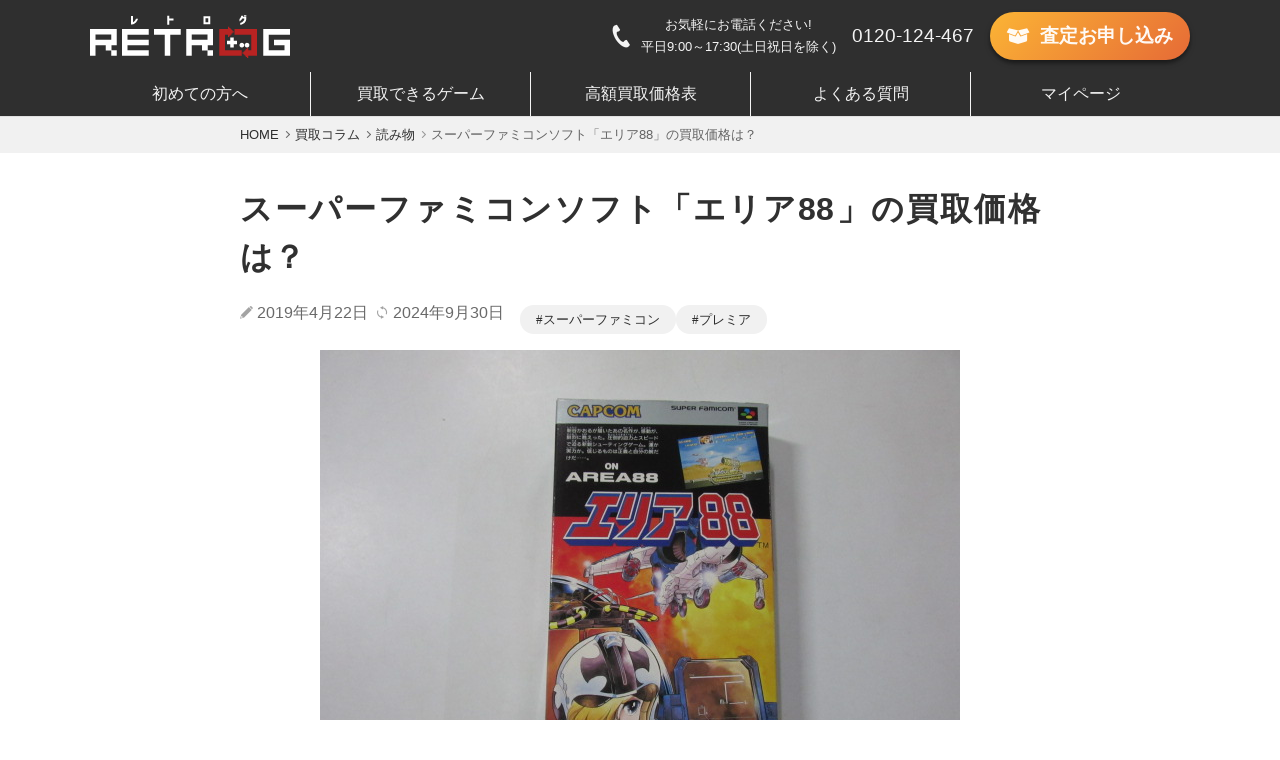

--- FILE ---
content_type: text/html; charset=UTF-8
request_url: https://kaitori-retrog.jp/column/introduce/post-5869.html
body_size: 8540
content:
<!DOCTYPE html>
    <html lang="ja">
            <head prefix="og: https://ogp.me/ns# fb: https://ogp.me/ns/fb# article: https://ogp.me/ns/article#">
        <meta charset="UTF-8">

    <!-- Optimize Next -->
    <script>(function(p,r,o,j,e,c,t,g){
    p['_'+t]={};g=r.createElement('script');g.src='https://www.googletagmanager.com/gtm.js?id=GTM-'+t;r[o].prepend(g);
    g=r.createElement('style');g.innerText='.'+e+t+'{visibility:hidden!important}';r[o].prepend(g);
    r[o][j].add(e+t);setTimeout(function(){if(r[o][j].contains(e+t)){r[o][j].remove(e+t);p['_'+t]=0}},c)
    })(window,document,'documentElement','classList','loading',2000,'PMMCTRQ3')</script>
    <!-- End Optimize Next -->

    <!-- Google Tag Manager -->
    <script>(function(w,d,s,l,i){w[l]=w[l]||[];w[l].push({'gtm.start':
    new Date().getTime(),event:'gtm.js'});var f=d.getElementsByTagName(s)[0],
    j=d.createElement(s),dl=l!='dataLayer'?'&l='+l:'';j.async=true;j.src=
    'https://www.googletagmanager.com/gtm.js?id='+i+dl;f.parentNode.insertBefore(j,f);
    })(window,document,'script','dataLayer','GTM-TDWJ9H8');</script>
    <!-- End Google Tag Manager -->

    <!-- Affiliate Lp Tag -->
        <!-- Affiliate Lp Tag -->

    
    <!-- font -->
    <link rel="preload" as="font" type="font/woff" href="https://kaitori-retrog.jp/wp-content/themes/lionmedia-child/fonts/icon.woff" crossorigin>

    <title>スーパーファミコンソフト「エリア88」の買取価格は？ │ レトロゲーム買取専門店レトログ</title>
<link rel='https://api.w.org/' href='https://kaitori-retrog.jp/wp-json/' />
<link rel="alternate" type="application/json+oembed" href="https://kaitori-retrog.jp/wp-json/oembed/1.0/embed?url=https%3A%2F%2Fkaitori-retrog.jp%2Fcolumn%2Fintroduce%2Fpost-5869.html" />
<link rel="alternate" type="text/xml+oembed" href="https://kaitori-retrog.jp/wp-json/oembed/1.0/embed?url=https%3A%2F%2Fkaitori-retrog.jp%2Fcolumn%2Fintroduce%2Fpost-5869.html&#038;format=xml" />
<link rel="stylesheet" href="https://kaitori-retrog.jp/wp-content/themes/lionmedia/style.css">
<link rel="stylesheet" href="https://kaitori-retrog.jp/wp-content/themes/lionmedia/css/content.css">
<link rel="canonical" href="https://kaitori-retrog.jp/column/introduce/post-5869.html">
<link rel="stylesheet" href="https://kaitori-retrog.jp/wp-content/themes/lionmedia-child/style.css">
<link rel="preload" href="https://kaitori-retrog.jp/wp-content/themes/lionmedia/css/icon.css" as="style">
<link rel="preload" href="https://fonts.googleapis.com/css?family=Lato:400,700,900&display=swap" as="style" />
<meta http-equiv="X-UA-Compatible" content="IE=edge">
<meta name="viewport" content="width=device-width, initial-scale=1, shrink-to-fit=no">
<link rel="dns-prefetch" href="//www.google.com">
<link rel="dns-prefetch" href="//www.google-analytics.com">
<link rel="dns-prefetch" href="//fonts.googleapis.com">
<link rel="dns-prefetch" href="//fonts.gstatic.com">
<link rel="dns-prefetch" href="//pagead2.googlesyndication.com">
<link rel="dns-prefetch" href="//googleads.g.doubleclick.net">
<link rel="dns-prefetch" href="//www.gstatic.com">
<style type="text/css">
.l-header,
.searchNavi__title,
.key__cat,
.eyecatch__cat,
.rankingBox__title,
.categoryDescription,
.pagetop,
.contactTable__header .required,
.heading.heading-primary .heading__bg,
.btn__link:hover,
.widget .tag-cloud-link:hover,
.comment-respond .submit:hover,
.comments__list .comment-reply-link:hover,
.widget .calendar_wrap tbody a:hover,
.comments__list .comment-meta{background:#8ea744;}

.heading.heading-first,
.heading.heading-widget::before,
.heading.heading-footer::before,
.btn__link,
.widget .tag-cloud-link,
.comment-respond .submit,
.comments__list .comment-reply-link,
.content a:hover,
.t-light .l-footer{border-color:#8ea744;}

.categoryBox__title,
.dateList__item a[rel=tag]:hover,
.dateList__item a[rel=category]:hover,
.copySns__copyLink:hover,
.btn__link,
.widget .tag-cloud-link,
.comment-respond .submit,
.comments__list .comment-reply-link,
.widget a:hover,
.widget ul li .rsswidget,
.content a,
.content h2:first-letter,
.related__title{color:#8ea744;}

.c-user01 {color:#000 !important}
.bgc-user01 {background:#000 !important}
.hc-user01:hover {color:#000 !important}
.c-user02 {color:#000 !important}
.bgc-user02 {background:#000 !important}
.hc-user02:hover {color:#000 !important}
.c-user03 {color:#000 !important}
.bgc-user03 {background:#000 !important}
.hc-user03:hover {color:#000 !important}
.c-user04 {color:#000 !important}
.bgc-user04 {background:#000 !important}
.hc-user04:hover {color:#000 !important}
.c-user05 {color:#000 !important}
.bgc-user05 {background:#000 !important}
.hc-user05:hover {color:#000 !important}

.singleTitle {background-image:url("https://kaitori-retrog.jp/wp-content/uploads/2019/04/エリア88.jpg");}
</style>
		<style type="text/css" id="wp-custom-css">
			.content a:hover{
	font-weight:normal;
	text-decoration:none;
	border-bottom:none;
}		</style>
	
    
    <link rel="stylesheet" href="https://fonts.googleapis.com/css?family=Press+Start+2P&display=swap">
    <link rel="shortcut icon" type="image/x-icon" href="https://cdn.kaitori-retrog.jp/wp-content/themes/lionmedia-child/img/new/favicon.ico">
    <link rel="icon" type="image/png" sizes="160x160" href="https://cdn.kaitori-retrog.jp/wp-content/themes/lionmedia-child/img/favicon-160x160.png">
    <link rel="apple-touch-icon" href="https://cdn.kaitori-retrog.jp/wp-content/themes/lionmedia-child/img/favicon-196x196.png">
    <link rel="apple-touch-icon-precomposed" href="https://cdn.kaitori-retrog.jp/wp-content/themes/lionmedia-child/img/favicon-196x196.png">
    <link rel="icon" sizes="196x196" href="https://cdn.kaitori-retrog.jp/wp-content/themes/lionmedia-child/img/favicon-196x196.png">

    <style>
        @font-face {
            font-family: "icon";
            src: url('https://kaitori-retrog.jp/wp-content/themes/lionmedia-child/fonts/icon.woff') format('woff');
            font-weight: normal;
            font-style: normal;
            font-display: swap;
        }
    </style>

<meta name="description" content="1991年に発売されたファミコンソフト「エリア88」。この記事では、エリア88の買取価格についてご紹介します。">
    <meta property="og:site_name" content="レトロゲーム買取専門店レトログ" />
<meta property="og:type" content="article" />
<meta property="og:title" content="スーパーファミコンソフト「エリア88」の買取価格は？" />
<meta property="og:description" content="1991年に発売されたファミコンソフト「エリア88」。この記事では、エリア88の買取価格についてご紹介します。" />
<meta property="og:url" content="https://kaitori-retrog.jp/column/introduce/post-5869.html" />
<meta property="og:image" content="https://kaitori-retrog.jp/wp-content/uploads/2019/04/エリア88.jpg" />
<meta name="twitter:card" content="summary" />
    <meta name="twitter:description" content="1991年に発売されたファミコンソフト「エリア88」。この記事では、エリア88の買取価格についてご紹介します。">
    <meta name="twitter:title" content="スーパーファミコンソフト「エリア88」の買取価格は？ │ レトロゲーム買取専門店レトログ">
    <meta name="twitter:image" content="https://cdn.kaitori-retrog.jp/wp-content/themes/lionmedia-child/img/new/retrog_ogp.jpg">



</head>
<body>
<!-- Affiliate Lp Tag -->
<!-- Affiliate Lp Tag -->


<!-- Google Tag Manager (noscript) -->
<noscript><iframe src="https://www.googletagmanager.com/ns.html?id=GTM-TDWJ9H8"
height="0" width="0" style="display:none;visibility:hidden"></iframe></noscript>
<!-- End Google Tag Manager (noscript) -->

<!--l-header-->
<header class="l-header" role="banner">
    <div class="p-header__wrapper--fixed">
        <div class="l-inner">
            <div class="c-flex p-header-top">
                <!-- logo -->
                                                        
                     <p  class="p-header__logo">

                        <a href="https://kaitori-retrog.jp">
                            
                                <img srcset="https://cdn.kaitori-retrog.jp/wp-content/themes/lionmedia-child/img/logo.png 1x, https://cdn.kaitori-retrog.jp/wp-content/themes/lionmedia-child/img/logo@2x.png 2x" alt="レトロゲーム買取専門店レトログ" width="200" height="43">
                                                            
                        </a>
                        <span class="siteTitle__sub"></span>
                    </p>                
                
                    <div class="c-display-pc--block c-display-tab--block p-header__info">
                        <p class="c-flex">
                            <i class="c-font--l c-icon--tel"></i>
                            <span>
                                お気軽にお電話ください!<br>
                                平日9:00～17:30(土日祝日を除く)
                            </span>
                        </p>
                    </div>
                    <address class="c-display-pc--block c-display-tab--block">
                        <a class="p-header__tel" href="tel:0120124467">0120-124-467</a>
                    </address>

                                            <a href="https://kaitori-retrog.jp/form" class="p-button-cta--s">
                            <i class="c-font--l c-icon--box"></i>査定<span class="c-display-pc--inline">お申し込み</span><span class="c-display-tab--inline c-display-smp--inline">申込</span>
                        </a>
                    
                    <div class="c-display-smp--block p-button-hamburger js-hamburger is-show">
                        <span class="p-button-hamburger__line"></span>
                        <span class="p-button-hamburger__line"></span>
                        <span class="p-button-hamburger__line"></span>
                        <span class="p-button-hamburger__text">MENU</span>
                    </div>
                
            </div>
            
            <nav role="navigation" class="p-header__bottom">
                <ul class="c-flex p-header-nav js-header-nav__smp is-show">
                    <li class="p-header-nav__list js-header-nav is-show">
                        <a href="https://kaitori-retrog.jp/guide" class="p-header-nav__link js-header-nav__link is-show">初めての方へ</a>
                                            </li>
                    <li class="p-header-nav__list js-header-nav is-show">
                        <a href="https://kaitori-retrog.jp/item" class="p-header-nav__link js-header-nav__link is-show">買取できるゲーム</a>
                    </li>
                    <li class="p-header-nav__list js-header-nav is-show">
                        <a href="https://kaitori-retrog.jp/buypricelist" id="ga-header-btn__guide--buypriceList" class="p-header-nav__link js-header-nav__link is-show">高額買取価格表</a>
                    </li>
                    <li class="p-header-nav__list js-header-nav is-show">
                        <a href="https://kaitori-retrog.jp/faq" class="p-header-nav__link js-header-nav__link is-show">よくある質問</a>
                    </li>
                    <li class="p-header-nav__list js-header-nav is-show">
                        <a id="ga-header-btn__mypage" class="p-header-nav__link js-header-nav__link is-show" href="https://yamatoku.jp/sell/login/" target="_blank">マイページ</a>
                    </li>
                </ul>
            </nav>
            
        </div>
    </div>
</header>
<div class="js-overlay is-show"></div>
<!--/l-header-->

<!-- bread -->
<div class="c-bg--grey-dark p-breadcrumb"><div class="l-inner--s"><ul class="c-flex c-font--s p-breadcrumb-list" itemscope itemtype="http://schema.org/BreadcrumbList"><li itemprop="itemListElement" itemscope itemtype="http://schema.org/ListItem"><a href="https://kaitori-retrog.jp/" itemprop="item"><span itemprop="name">HOME</span><meta itemprop="position" content="1" /></a></li><li itemprop="itemListElement" itemscope itemtype="http://schema.org/ListItem"><a href="https://kaitori-retrog.jp/./column" itemprop="item"><span itemprop="name">買取コラム</span><meta itemprop="position" content="2" /></a></li><li itemprop="itemListElement" itemscope itemtype="http://schema.org/ListItem"><a href="https://kaitori-retrog.jp/./column/introduce" itemprop="item"><span itemprop="name">読み物</span><meta itemprop="position" content="3" /></a></li><li>スーパーファミコンソフト「エリア88」の買取価格は？</li></ul></div></div>
<!-- main -->
<main class="l-main l-main--second">
			
	<!-- single -->
	<article id="single" class="pg-single pg-page">
		
		<section>
			<div class="l-inner--s">
				<!-- ページタイトル -->
				<h1 class="p-heading__post--primary">スーパーファミコンソフト「エリア88」の買取価格は？</h1>

				<!-- 公開日・更新日 -->
				<div class="c-flex s-flex__date">
					<ul class="c-flex p-card-archive__date-wrapper">
						<li class="c-font--m c-font-smp--s"><i class="c-icon--pen c-font--s c-font--dark-disable"></i><time itemprop="datepublished">2019年4月22日</time></li>
						
						<li class="c-font--m c-font-smp--s"><i class="c-icon--update c-font--s c-font--dark-disable"></i><time itemprop="datemodified">2024年9月30日</time></li>
						
					</ul>
					<ul class="c-flex p-card-archive__tag-wrapper">
						<li class="p-card-archive__tag"><a href="https://kaitori-retrog.jp/tag/%e3%82%b9%e3%83%bc%e3%83%91%e3%83%bc%e3%83%95%e3%82%a1%e3%83%9f%e3%82%b3%e3%83%b3" rel="tag">スーパーファミコン</a></li><li class="p-card-archive__tag"><a href="https://kaitori-retrog.jp/tag/%e3%83%97%e3%83%ac%e3%83%9f%e3%82%a2" rel="tag">プレミア</a></li>
					</ul>
				</div>

				
				<!-- アイキャッチ -->
				<figure class="s-thumbnail">
	                <img width="640" height="480" src="https://kaitori-retrog.jp/wp-content/uploads/2019/04/エリア88.jpg" class="attachment-large size-large wp-post-image" alt="エリア88/スーパーファミコンソフト" />
				</figure>
				
				<div class="s-content">
					<p>スーパーファミコンソフト「エリア88」は、名作漫画で知られる「エリア88」をカプコンがゲーム化したソフトになります。</p>
<p>そこで今回は<span class="c-text-border--yellow"><strong>「エリア88」の買取価格や買取価格が高い理由についてご紹介</strong></span>します。</p>

		<div class="p-list-index">
			<span class="p-list-index__title">目次</span>
			<input class="p-list-index__switch-input" id="outline__toggle" type="checkbox" checked="checked">
			<label class="p-list-index__switch-label js-accordion is-show" for="outline__toggle"></label>
			<div class="js-accordion__body is-close">
			<ul class="p-list-index__link"><li><a class="p-list-index__name" href="#outline__1"><span class="p-list-index__number">1.</span> スーパーファミコン「エリア88」の買取価格</a></li><li><a class="p-list-index__name" href="#outline__2"><span class="p-list-index__number">2.</span> 「エリア88」の買取価格が高い理由</a></li></ul>
			</div>
		</div><h2 id="outline__1">スーパーファミコン「エリア88」の買取価格</h2>
<p>スーパーファミコンソフト「エリア88」の買取価格は以下の通りです。</p>
<ul>
<li><span class="c-text-border--yellow"><strong>レトログ：1,774円</strong></span></li>
</ul>
<p>※掲載の価格は完品（箱・説明書付）、美品での買取価格(税込)です（2024年9月27日現在）。汚れや傷の程度により、減額の対象となる場合がございます。</p>
<p><a href="https://lin.ee/6TvoTSF"><img class="aligncenter wp-image-16122 size-full" src="https://kaitori-retrog.jp/wp-content/uploads/2019/10/line_assessment-e1660868808763.jpg" alt="" width="600" height="314" /></a></p>
<h2 id="outline__2">「エリア88」の買取価格が高い理由</h2>
<p>スーパーファミコンで発売された「エリア88」は、シューティングソフトの中でも<span class="c-text-border--yellow"><strong>とても高い評価を集めているソフト</strong></span>となっています。</p>
<p>エリア88は漫画としての人気だけでなく、ゲーム内容も素晴らしく、やりこみ要素も豊富なこともこのソフトの価値を高めています。</p>
<p>漫画の登場人物がそのまま出てくるので、漫画を読んだことがない方は読んでから遊ぶと面白さが倍増すると思います。</p>
<p>自分でお金を稼ぎ、機体や装備を買うというのは、なんだか現実味があってのめり込んでしまうこと間違いなし！</p>
<p><a href="https://lin.ee/6TvoTSF"><img class="aligncenter wp-image-16122 size-full" src="https://kaitori-retrog.jp/wp-content/uploads/2019/10/line_assessment-e1660868808763.jpg" alt="" width="600" height="314" /></a></p>

				</div>
			</div>
		</section>

		<div class="l-inner--s">
			<div class="c-button__wrapper--between s-wrapper__button">
								
				<a href="https://kaitori-retrog.jp/column/introduce/post-5270.html" class="p-button-prev__post">
					<span class="p-button-prev__button">前の記事</span>
					<span class="p-button-prev__title pg-page__prev-title">ファミコンソフト「高橋名人の冒険島Ⅳ」の買取価格は？なぜ高いの？</span>
				</a>
								
				<a href="https://kaitori-retrog.jp/column/introduce/post-5911.html" class="p-button-next__post">
					<span class="p-button-next__button">次の記事</span>
					<span class="p-button-next__title pg-page__next-title">スーパーファミコンソフト「キャプテンコマンドー」の買取価格は？</span>
				</a>
				
			</div>
		</div>
		
	</article>
	<!-- single -->
</main>
<!-- END : main -->

<aside class="l-aside pg-aside">
	<div class="l-inner--s">
		<div class="c-button__wrapper">
			<a class="p-button-cta--m" href="https://kaitori-retrog.jp/form"><i class="c-font--ll c-icon--box"></i>お申し込みはこちら</a>
		</div>
		
		<div class="s-wrapper__campaign">
			<a href="https://lin.ee/6TvoTSF" target="_blank">
				<img src="https://kaitori-retrog.jp/wp-content/themes/lionmedia-child/img/new/line_assessment.jpg" alt="スマホでゲームの写真を取って送るだけ！" width="550" height="288" loading="lazy">
			</a>
		</div>
		
		<div class="s-wrapper__campaign">
			                    <a  href="https://kaitori-retrog.jp/campaign">
                        <img src="https://kaitori-retrog.jp/wp-content/themes/lionmedia-child/img/new/banner-offerList.png" srcset="https://kaitori-retrog.jp/wp-content/themes/lionmedia-child/img/new/banner-offerList.png 1x, https://kaitori-retrog.jp/wp-content/themes/lionmedia-child/img/new/banner-offerList@2x.png 2x" alt="お得なお知らせ" width="550" height="238" loading="lazy">
                    </a>
                
		</div>
					<!-- 関連記事 -->
						
								<div class="s-related"><h2 class="p-heading__post--secondary">関連する記事</h2><ul class="c-flex -pc4 -smp12 p-list-related">						<li class="p-card-related">
							<a class="c-text-link p-card-related__image" href="https://kaitori-retrog.jp/column/introduce/post-10173.html" title="【2024年版】ゲーム買取価格ランキング！高く売れるゲームソフトはこれだ！【全60タイトル】">
																	<img width="300" height="169" src="https://kaitori-retrog.jp/wp-content/uploads/2021/08/ゲーム買取価格ランキング！高価買取ソフトはこれだ！-300x169.png" class="attachment-medium size-medium wp-post-image" alt="" />															</a>
							<h3 class="p-heading__post--quaternary p-card-related__title">
								<a href="https://kaitori-retrog.jp/column/introduce/post-10173.html">
									【2024年版】ゲーム買取価格ランキング...								</a>
							</h3>
													</li>
											<li class="p-card-related">
							<a class="c-text-link p-card-related__image" href="https://kaitori-retrog.jp/column/introduce/post-15837.html" title="【2024年版】ゲーム買取価格ランキング！高く売れるゲームソフトはこれだ！【全60タイトル】">
																	<img width="300" height="169" src="https://kaitori-retrog.jp/wp-content/uploads/2021/08/ゲーム買取価格ランキング！高価買取ソフトはこれだ！-300x169.png" class="attachment-medium size-medium wp-post-image" alt="" />															</a>
							<h3 class="p-heading__post--quaternary p-card-related__title">
								<a href="https://kaitori-retrog.jp/column/introduce/post-15837.html">
									【2024年版】ゲーム買取価格ランキング...								</a>
							</h3>
													</li>
											<li class="p-card-related">
							<a class="c-text-link p-card-related__image" href="https://kaitori-retrog.jp/column/introduce/post-4702.html" title="ファミコンソフト「スパルタンX2」の買取価格は？">
																	<img width="300" height="225" src="https://kaitori-retrog.jp/wp-content/uploads/2019/03/スパルタンX2-300x225.jpg" class="attachment-medium size-medium wp-post-image" alt="ファミコンソフト／スパルタンX2" />															</a>
							<h3 class="p-heading__post--quaternary p-card-related__title">
								<a href="https://kaitori-retrog.jp/column/introduce/post-4702.html">
									ファミコンソフト「スパルタンX2」の買取...								</a>
							</h3>
													</li>
											<li class="p-card-related">
							<a class="c-text-link p-card-related__image" href="https://kaitori-retrog.jp/column/introduce/post-5270.html" title="ファミコンソフト「高橋名人の冒険島Ⅳ」の買取価格は？なぜ高いの？">
																	<img width="300" height="225" src="https://kaitori-retrog.jp/wp-content/uploads/2019/04/高橋名人の冒険島4-300x225.jpg" class="attachment-medium size-medium wp-post-image" alt="" />															</a>
							<h3 class="p-heading__post--quaternary p-card-related__title">
								<a href="https://kaitori-retrog.jp/column/introduce/post-5270.html">
									ファミコンソフト「高橋名人の冒険島Ⅳ」の...								</a>
							</h3>
													</li>
											<li class="p-card-related">
							<a class="c-text-link p-card-related__image" href="https://kaitori-retrog.jp/column/introduce/post-5911.html" title="スーパーファミコンソフト「キャプテンコマンドー」の買取価格は？">
																	<img width="300" height="225" src="https://kaitori-retrog.jp/wp-content/uploads/2019/05/キャプテンコマンドー-300x225.jpg" class="attachment-medium size-medium wp-post-image" alt="スーパーファミコンソフト／キャプテンコマンドー" />															</a>
							<h3 class="p-heading__post--quaternary p-card-related__title">
								<a href="https://kaitori-retrog.jp/column/introduce/post-5911.html">
									スーパーファミコンソフト「キャプテンコマ...								</a>
							</h3>
													</li>
											<li class="p-card-related">
							<a class="c-text-link p-card-related__image" href="https://kaitori-retrog.jp/column/introduce/premium_retrogame.html" title="【2024年版】高額買取できるレトロゲームソフト18選【プレミア】">
																	<img width="300" height="218" src="https://kaitori-retrog.jp/wp-content/uploads/2018/12/1100_800-300x218.png" class="attachment-medium size-medium wp-post-image" alt="" />															</a>
							<h3 class="p-heading__post--quaternary p-card-related__title">
								<a href="https://kaitori-retrog.jp/column/introduce/premium_retrogame.html">
									【2024年版】高額買取できるレトロゲー...								</a>
							</h3>
													</li>
					</ul></div>								<!-- /関連記事 -->
					
				<!-- 記事下シェアボタン -->
			<aside>
<ul class="pg-single-social-list">
<li class="s-list__item"><a class="s-list__link s-list__link--facebook" href="http://www.facebook.com/sharer.php?u=https%3A%2F%2Fkaitori-retrog.jp%2Fcolumn%2Fintroduce%2Fpost-5869.html&amp;t=%E3%82%B9%E3%83%BC%E3%83%91%E3%83%BC%E3%83%95%E3%82%A1%E3%83%9F%E3%82%B3%E3%83%B3%E3%82%BD%E3%83%95%E3%83%88%E3%80%8C%E3%82%A8%E3%83%AA%E3%82%A288%E3%80%8D%E3%81%AE%E8%B2%B7%E5%8F%96%E4%BE%A1%E6%A0%BC%E3%81%AF%EF%BC%9F" target="_blank" title="Facebookで共有"><i class="c-font--l c-font--white c-icon--facebook"></i></a></li><li class="s-list__item"><a class="s-list__link s-list__link--twitter" href="http://twitter.com/intent/tweet?text=%E3%82%B9%E3%83%BC%E3%83%91%E3%83%BC%E3%83%95%E3%82%A1%E3%83%9F%E3%82%B3%E3%83%B3%E3%82%BD%E3%83%95%E3%83%88%E3%80%8C%E3%82%A8%E3%83%AA%E3%82%A288%E3%80%8D%E3%81%AE%E8%B2%B7%E5%8F%96%E4%BE%A1%E6%A0%BC%E3%81%AF%EF%BC%9F&amp;https%3A%2F%2Fkaitori-retrog.jp%2Fcolumn%2Fintroduce%2Fpost-5869.html&amp;url=https%3A%2F%2Fkaitori-retrog.jp%2Fcolumn%2Fintroduce%2Fpost-5869.html" target="_blank" title="Twitterで共有"><i class="c-font--l c-font--white c-icon--twitter"></i></a></li><li class="s-list__item"><a class="s-list__link s-list__link--google" href="https://plus.google.com/share?url=https%3A%2F%2Fkaitori-retrog.jp%2Fcolumn%2Fintroduce%2Fpost-5869.html" target="_blank" title="Google+で共有"><i class="c-font--l c-font--white c-icon--current"></i></a></li><li class="s-list__item"><a class="s-list__link s-list__link--hatebu" href="http://b.hatena.ne.jp/add?mode=confirm&amp;url=https%3A%2F%2Fkaitori-retrog.jp%2Fcolumn%2Fintroduce%2Fpost-5869.html&amp;title=%E3%82%B9%E3%83%BC%E3%83%91%E3%83%BC%E3%83%95%E3%82%A1%E3%83%9F%E3%82%B3%E3%83%B3%E3%82%BD%E3%83%95%E3%83%88%E3%80%8C%E3%82%A8%E3%83%AA%E3%82%A288%E3%80%8D%E3%81%AE%E8%B2%B7%E5%8F%96%E4%BE%A1%E6%A0%BC%E3%81%AF%EF%BC%9F" target="_blank" data-hatena-bookmark-title="https%3A%2F%2Fkaitori-retrog.jp%2Fcolumn%2Fintroduce%2Fpost-5869.html" title="このエントリーをはてなブックマークに追加"><i class="c-font--l c-font--white c-icon--hatebu"></i></a></li><li class="s-list__item"><a class="s-list__link s-list__link--pocket" href="http://getpocket.com/edit?url=https%3A%2F%2Fkaitori-retrog.jp%2Fcolumn%2Fintroduce%2Fpost-5869.html" target="_blank" title="pocketで共有"><i class="c-font--l c-font--white c-icon--pocket"></i></a></li><li class="s-list__item"><a class="s-list__link s-list__link--line" href="http://line.naver.jp/R/msg/text/?%E3%82%B9%E3%83%BC%E3%83%91%E3%83%BC%E3%83%95%E3%82%A1%E3%83%9F%E3%82%B3%E3%83%B3%E3%82%BD%E3%83%95%E3%83%88%E3%80%8C%E3%82%A8%E3%83%AA%E3%82%A288%E3%80%8D%E3%81%AE%E8%B2%B7%E5%8F%96%E4%BE%A1%E6%A0%BC%E3%81%AF%EF%BC%9F%0D%0Ahttps%3A%2F%2Fkaitori-retrog.jp%2Fcolumn%2Fintroduce%2Fpost-5869.html" target="_blank" title="LINEで送る"><i class="c-font--l c-font--white c-icon--line"></i></a></li></ul>
</aside>
		<!-- /記事下シェアボタン -->
		
		
		
		


		


				<!-- コメント -->
					<!-- /コメント -->
		


				<!-- PVカウンター -->
					<!-- /PVカウンター -->
		
		
	</div>
</aside>

<!-- schema -->
<script type="application/ld+json">
{
"@context": "http://schema.org",
"@type": "Article ",
"mainEntityOfPage":{
	"@type": "WebPage",
	"@id": "https://kaitori-retrog.jp/column/introduce/post-5869.html"
},
"headline": "スーパーファミコンソフト「エリア88」の買取価格は？",
"image": {
	"@type": "ImageObject",
	"url": "https://kaitori-retrog.jp/wp-content/uploads/2019/04/エリア88.jpg",
	"height": "480",
	"width": "640"
	},
"datePublished": "2019-04-22T16:21:20+0900",
"dateModified": "2024-09-30T12:26:33+0900",
"author": {
	"@type": "Person",
	"name": "レトログ編集部"
},
"publisher": {
	"@type": "Organization",
	"name": "レトロゲーム買取専門店レトログ",
	"logo": {
		"@type": "ImageObject",
						"url": "https://kaitori-retrog.jp/wp-content/uploads/2019/04/logo_retrog_white2.png",
		"width": "1014",
		"height":"212"
					}
},
"description": "1991年に発売されたファミコンソフト「エリア88」。この記事では、エリア88の買取価格についてご紹介します。"
}
</script>
<!-- /schema -->


<!--l-footer-->
<footer id="footer" class="l-footer" role="contentinfo">
  <div class="l-inner--l">
    <div class="c-flex p-footer__contact">
                  
      <a href="tel:0120124467"><i class="c-icon--tel c-font--l"></i></a>
      <a href="mailto:gamekaitori@toku.co.jp"><i class="c-icon--mail c-font--l"></i></a>
    </div>
    
    <p class="c-font--s p-footer__time">営業時間:平日9:00～17:30(土日祝日を除く)</p>
    <p>石川県公安委員会許可 第511010007835号</p>
    <div class="c-flex p-footer__link">
      <small class="c-font--m">© Copyright 2026 <a href="https://kaitori-retrog.jp">レトログ</a></small>
      <a href="https://yamatoku-corporate.jp/company/" target="_blank"><i class="c-icon--arrow"></i>会社概要</a>
      <a href="https://yamatoku-corporate.jp/terms/" target="_blank"><i class="c-icon--arrow"></i>利用規約</a>
      <a href="https://yamatoku-corporate.jp/privacy/" target="_blank"><i class="c-icon--arrow"></i>プライバシーポリシー</a>
    </div>
    
    <span class="copySns__copyInfo u-none">
      レトロゲーム買取専門店レトログ by <a class="copySns__copyLink" href="http://fit-jp.com/" target="_blank">FIT</a>. Powered by <a class="copySns__copyLink" href="https://wordpress.org/" target="_blank">WordPress</a>.

    </span>

        
  </div>
</footer>
<!-- /l-footer -->
  <script type='text/javascript' src='https://kaitori-retrog.jp/wp-includes/js/wp-embed.min.js?ver=4.9.1'></script>
<script type='text/javascript' src='https://kaitori-retrog.jp/wp-includes/js/comment-reply.min.js?ver=4.9.1'></script>
<script>
function toggle__search(){
	extra__search.className="l-extra";
	extra__menu.className="l-extraNone";
	menuNavi__search.className = "menuNavi__link menuNavi__link-current icon-search ";
	menuNavi__menu.className = "menuNavi__link icon-menu";
}

function toggle__menu(){
	extra__search.className="l-extraNone";
	extra__menu.className="l-extra";
	menuNavi__search.className = "menuNavi__link icon-search";
	menuNavi__menu.className = "menuNavi__link menuNavi__link-current icon-menu";
}
</script>
<!-- search.jsのエラー落ち防止 高価買取リスト 非同期検索 -->
<input type="hidden" class="homeUrl" name="homeUrl" value="https://kaitori-retrog.jp/">

<script src="https://cdn.kaitori-retrog.jp/wp-content/themes/lionmedia-child/src/js/min/jquery_3_1_1.js" defer></script>
<script src="//ajaxzip3.github.io/ajaxzip3.js" charset="UTF-8" defer></script>

<script src="//cdnjs.cloudflare.com/ajax/libs/protonet-jquery.inview/1.1.2/jquery.inview.min.js" defer></script>
<script type="text/javascript" src="https://cdn.kaitori-retrog.jp/wp-content/themes/lionmedia-child/src/js/min/slick.min.js" defer></script>
<script type="text/javascript" src="https://cdn.kaitori-retrog.jp/wp-content/themes/lionmedia-child/src/js/min/app.js" defer></script>
<!-- del hyphen -->
<script type="text/javascript">
    function delHyphen(oj) {
        var ojvalue = oj.value
        oj.value = ojvalue.split('-').join('')
    }
</script>

</body>
</html>